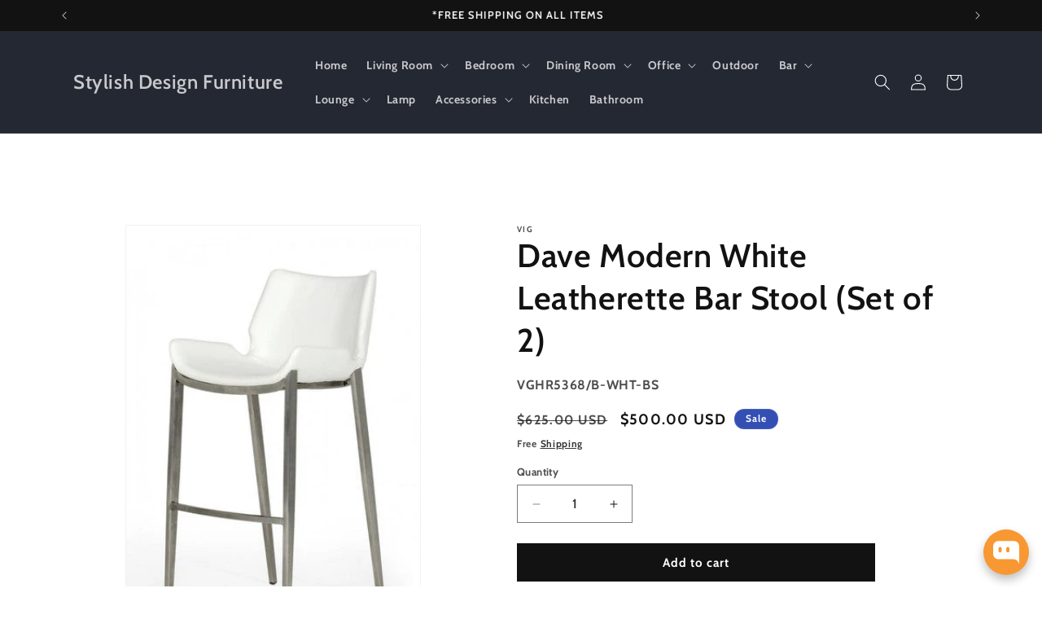

--- FILE ---
content_type: text/javascript; charset=utf-8
request_url: https://stylishdesignfurniture.com/web-pixels@7cecd0b6w90c54c6cpe92089d5m57a67346/web-pixel-778436780@13ac37025cff8583d58d6f1e51d29e4b/sandbox/worker.modern.js
body_size: -435
content:
importScripts('https://stylishdesignfurniture.com/cdn/wpm/s7cecd0b6w90c54c6cpe92089d5m57a67346m.js');
globalThis.shopify = self.webPixelsManager.createShopifyExtend('778436780', 'APP');
importScripts('/web-pixels/strict/app/web-pixel-778436780@13ac37025cff8583d58d6f1e51d29e4b.js');


--- FILE ---
content_type: text/javascript; charset=utf-8
request_url: https://stylishdesignfurniture.com/web-pixels@7cecd0b6w90c54c6cpe92089d5m57a67346/web-pixel-1472364716@34ad157958823915625854214640f0bf/sandbox/worker.modern.js
body_size: -772
content:
importScripts('https://stylishdesignfurniture.com/cdn/wpm/s7cecd0b6w90c54c6cpe92089d5m57a67346m.js');
globalThis.shopify = self.webPixelsManager.createShopifyExtend('1472364716', 'APP');
importScripts('/web-pixels/strict/app/web-pixel-1472364716@34ad157958823915625854214640f0bf.js');
